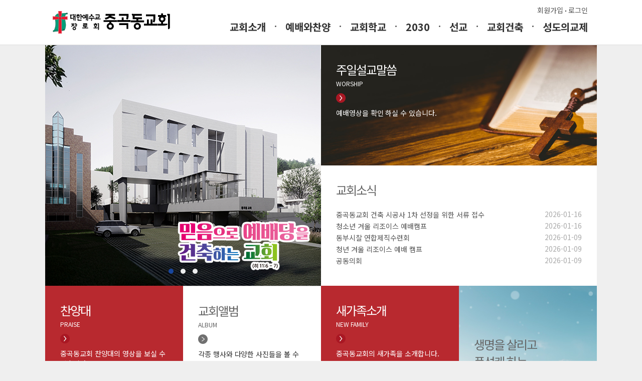

--- FILE ---
content_type: text/html; charset=UTF-8
request_url: https://www.jgdchurch.com/
body_size: 16987
content:
<!DOCTYPE html>
<html lang="ko">
<head>
    <title>중곡동교회</title>
    <meta charset="utf-8">
    <meta http-equiv="X-UA-Compatible" content="IE=edge"><script type="text/javascript">(window.NREUM||(NREUM={})).init={ajax:{deny_list:["bam.nr-data.net"]},feature_flags:["soft_nav"]};(window.NREUM||(NREUM={})).loader_config={licenseKey:"4f5f9743b3",applicationID:"658188479",browserID:"658188539"};;/*! For license information please see nr-loader-rum-1.308.0.min.js.LICENSE.txt */
(()=>{var e,t,r={163:(e,t,r)=>{"use strict";r.d(t,{j:()=>E});var n=r(384),i=r(1741);var a=r(2555);r(860).K7.genericEvents;const s="experimental.resources",o="register",c=e=>{if(!e||"string"!=typeof e)return!1;try{document.createDocumentFragment().querySelector(e)}catch{return!1}return!0};var d=r(2614),u=r(944),l=r(8122);const f="[data-nr-mask]",g=e=>(0,l.a)(e,(()=>{const e={feature_flags:[],experimental:{allow_registered_children:!1,resources:!1},mask_selector:"*",block_selector:"[data-nr-block]",mask_input_options:{color:!1,date:!1,"datetime-local":!1,email:!1,month:!1,number:!1,range:!1,search:!1,tel:!1,text:!1,time:!1,url:!1,week:!1,textarea:!1,select:!1,password:!0}};return{ajax:{deny_list:void 0,block_internal:!0,enabled:!0,autoStart:!0},api:{get allow_registered_children(){return e.feature_flags.includes(o)||e.experimental.allow_registered_children},set allow_registered_children(t){e.experimental.allow_registered_children=t},duplicate_registered_data:!1},browser_consent_mode:{enabled:!1},distributed_tracing:{enabled:void 0,exclude_newrelic_header:void 0,cors_use_newrelic_header:void 0,cors_use_tracecontext_headers:void 0,allowed_origins:void 0},get feature_flags(){return e.feature_flags},set feature_flags(t){e.feature_flags=t},generic_events:{enabled:!0,autoStart:!0},harvest:{interval:30},jserrors:{enabled:!0,autoStart:!0},logging:{enabled:!0,autoStart:!0},metrics:{enabled:!0,autoStart:!0},obfuscate:void 0,page_action:{enabled:!0},page_view_event:{enabled:!0,autoStart:!0},page_view_timing:{enabled:!0,autoStart:!0},performance:{capture_marks:!1,capture_measures:!1,capture_detail:!0,resources:{get enabled(){return e.feature_flags.includes(s)||e.experimental.resources},set enabled(t){e.experimental.resources=t},asset_types:[],first_party_domains:[],ignore_newrelic:!0}},privacy:{cookies_enabled:!0},proxy:{assets:void 0,beacon:void 0},session:{expiresMs:d.wk,inactiveMs:d.BB},session_replay:{autoStart:!0,enabled:!1,preload:!1,sampling_rate:10,error_sampling_rate:100,collect_fonts:!1,inline_images:!1,fix_stylesheets:!0,mask_all_inputs:!0,get mask_text_selector(){return e.mask_selector},set mask_text_selector(t){c(t)?e.mask_selector="".concat(t,",").concat(f):""===t||null===t?e.mask_selector=f:(0,u.R)(5,t)},get block_class(){return"nr-block"},get ignore_class(){return"nr-ignore"},get mask_text_class(){return"nr-mask"},get block_selector(){return e.block_selector},set block_selector(t){c(t)?e.block_selector+=",".concat(t):""!==t&&(0,u.R)(6,t)},get mask_input_options(){return e.mask_input_options},set mask_input_options(t){t&&"object"==typeof t?e.mask_input_options={...t,password:!0}:(0,u.R)(7,t)}},session_trace:{enabled:!0,autoStart:!0},soft_navigations:{enabled:!0,autoStart:!0},spa:{enabled:!0,autoStart:!0},ssl:void 0,user_actions:{enabled:!0,elementAttributes:["id","className","tagName","type"]}}})());var p=r(6154),m=r(9324);let h=0;const v={buildEnv:m.F3,distMethod:m.Xs,version:m.xv,originTime:p.WN},b={consented:!1},y={appMetadata:{},get consented(){return this.session?.state?.consent||b.consented},set consented(e){b.consented=e},customTransaction:void 0,denyList:void 0,disabled:!1,harvester:void 0,isolatedBacklog:!1,isRecording:!1,loaderType:void 0,maxBytes:3e4,obfuscator:void 0,onerror:void 0,ptid:void 0,releaseIds:{},session:void 0,timeKeeper:void 0,registeredEntities:[],jsAttributesMetadata:{bytes:0},get harvestCount(){return++h}},_=e=>{const t=(0,l.a)(e,y),r=Object.keys(v).reduce((e,t)=>(e[t]={value:v[t],writable:!1,configurable:!0,enumerable:!0},e),{});return Object.defineProperties(t,r)};var w=r(5701);const x=e=>{const t=e.startsWith("http");e+="/",r.p=t?e:"https://"+e};var R=r(7836),k=r(3241);const A={accountID:void 0,trustKey:void 0,agentID:void 0,licenseKey:void 0,applicationID:void 0,xpid:void 0},S=e=>(0,l.a)(e,A),T=new Set;function E(e,t={},r,s){let{init:o,info:c,loader_config:d,runtime:u={},exposed:l=!0}=t;if(!c){const e=(0,n.pV)();o=e.init,c=e.info,d=e.loader_config}e.init=g(o||{}),e.loader_config=S(d||{}),c.jsAttributes??={},p.bv&&(c.jsAttributes.isWorker=!0),e.info=(0,a.D)(c);const f=e.init,m=[c.beacon,c.errorBeacon];T.has(e.agentIdentifier)||(f.proxy.assets&&(x(f.proxy.assets),m.push(f.proxy.assets)),f.proxy.beacon&&m.push(f.proxy.beacon),e.beacons=[...m],function(e){const t=(0,n.pV)();Object.getOwnPropertyNames(i.W.prototype).forEach(r=>{const n=i.W.prototype[r];if("function"!=typeof n||"constructor"===n)return;let a=t[r];e[r]&&!1!==e.exposed&&"micro-agent"!==e.runtime?.loaderType&&(t[r]=(...t)=>{const n=e[r](...t);return a?a(...t):n})})}(e),(0,n.US)("activatedFeatures",w.B)),u.denyList=[...f.ajax.deny_list||[],...f.ajax.block_internal?m:[]],u.ptid=e.agentIdentifier,u.loaderType=r,e.runtime=_(u),T.has(e.agentIdentifier)||(e.ee=R.ee.get(e.agentIdentifier),e.exposed=l,(0,k.W)({agentIdentifier:e.agentIdentifier,drained:!!w.B?.[e.agentIdentifier],type:"lifecycle",name:"initialize",feature:void 0,data:e.config})),T.add(e.agentIdentifier)}},384:(e,t,r)=>{"use strict";r.d(t,{NT:()=>s,US:()=>u,Zm:()=>o,bQ:()=>d,dV:()=>c,pV:()=>l});var n=r(6154),i=r(1863),a=r(1910);const s={beacon:"bam.nr-data.net",errorBeacon:"bam.nr-data.net"};function o(){return n.gm.NREUM||(n.gm.NREUM={}),void 0===n.gm.newrelic&&(n.gm.newrelic=n.gm.NREUM),n.gm.NREUM}function c(){let e=o();return e.o||(e.o={ST:n.gm.setTimeout,SI:n.gm.setImmediate||n.gm.setInterval,CT:n.gm.clearTimeout,XHR:n.gm.XMLHttpRequest,REQ:n.gm.Request,EV:n.gm.Event,PR:n.gm.Promise,MO:n.gm.MutationObserver,FETCH:n.gm.fetch,WS:n.gm.WebSocket},(0,a.i)(...Object.values(e.o))),e}function d(e,t){let r=o();r.initializedAgents??={},t.initializedAt={ms:(0,i.t)(),date:new Date},r.initializedAgents[e]=t}function u(e,t){o()[e]=t}function l(){return function(){let e=o();const t=e.info||{};e.info={beacon:s.beacon,errorBeacon:s.errorBeacon,...t}}(),function(){let e=o();const t=e.init||{};e.init={...t}}(),c(),function(){let e=o();const t=e.loader_config||{};e.loader_config={...t}}(),o()}},782:(e,t,r)=>{"use strict";r.d(t,{T:()=>n});const n=r(860).K7.pageViewTiming},860:(e,t,r)=>{"use strict";r.d(t,{$J:()=>u,K7:()=>c,P3:()=>d,XX:()=>i,Yy:()=>o,df:()=>a,qY:()=>n,v4:()=>s});const n="events",i="jserrors",a="browser/blobs",s="rum",o="browser/logs",c={ajax:"ajax",genericEvents:"generic_events",jserrors:i,logging:"logging",metrics:"metrics",pageAction:"page_action",pageViewEvent:"page_view_event",pageViewTiming:"page_view_timing",sessionReplay:"session_replay",sessionTrace:"session_trace",softNav:"soft_navigations",spa:"spa"},d={[c.pageViewEvent]:1,[c.pageViewTiming]:2,[c.metrics]:3,[c.jserrors]:4,[c.spa]:5,[c.ajax]:6,[c.sessionTrace]:7,[c.softNav]:8,[c.sessionReplay]:9,[c.logging]:10,[c.genericEvents]:11},u={[c.pageViewEvent]:s,[c.pageViewTiming]:n,[c.ajax]:n,[c.spa]:n,[c.softNav]:n,[c.metrics]:i,[c.jserrors]:i,[c.sessionTrace]:a,[c.sessionReplay]:a,[c.logging]:o,[c.genericEvents]:"ins"}},944:(e,t,r)=>{"use strict";r.d(t,{R:()=>i});var n=r(3241);function i(e,t){"function"==typeof console.debug&&(console.debug("New Relic Warning: https://github.com/newrelic/newrelic-browser-agent/blob/main/docs/warning-codes.md#".concat(e),t),(0,n.W)({agentIdentifier:null,drained:null,type:"data",name:"warn",feature:"warn",data:{code:e,secondary:t}}))}},1687:(e,t,r)=>{"use strict";r.d(t,{Ak:()=>d,Ze:()=>f,x3:()=>u});var n=r(3241),i=r(7836),a=r(3606),s=r(860),o=r(2646);const c={};function d(e,t){const r={staged:!1,priority:s.P3[t]||0};l(e),c[e].get(t)||c[e].set(t,r)}function u(e,t){e&&c[e]&&(c[e].get(t)&&c[e].delete(t),p(e,t,!1),c[e].size&&g(e))}function l(e){if(!e)throw new Error("agentIdentifier required");c[e]||(c[e]=new Map)}function f(e="",t="feature",r=!1){if(l(e),!e||!c[e].get(t)||r)return p(e,t);c[e].get(t).staged=!0,g(e)}function g(e){const t=Array.from(c[e]);t.every(([e,t])=>t.staged)&&(t.sort((e,t)=>e[1].priority-t[1].priority),t.forEach(([t])=>{c[e].delete(t),p(e,t)}))}function p(e,t,r=!0){const s=e?i.ee.get(e):i.ee,c=a.i.handlers;if(!s.aborted&&s.backlog&&c){if((0,n.W)({agentIdentifier:e,type:"lifecycle",name:"drain",feature:t}),r){const e=s.backlog[t],r=c[t];if(r){for(let t=0;e&&t<e.length;++t)m(e[t],r);Object.entries(r).forEach(([e,t])=>{Object.values(t||{}).forEach(t=>{t[0]?.on&&t[0]?.context()instanceof o.y&&t[0].on(e,t[1])})})}}s.isolatedBacklog||delete c[t],s.backlog[t]=null,s.emit("drain-"+t,[])}}function m(e,t){var r=e[1];Object.values(t[r]||{}).forEach(t=>{var r=e[0];if(t[0]===r){var n=t[1],i=e[3],a=e[2];n.apply(i,a)}})}},1738:(e,t,r)=>{"use strict";r.d(t,{U:()=>g,Y:()=>f});var n=r(3241),i=r(9908),a=r(1863),s=r(944),o=r(5701),c=r(3969),d=r(8362),u=r(860),l=r(4261);function f(e,t,r,a){const f=a||r;!f||f[e]&&f[e]!==d.d.prototype[e]||(f[e]=function(){(0,i.p)(c.xV,["API/"+e+"/called"],void 0,u.K7.metrics,r.ee),(0,n.W)({agentIdentifier:r.agentIdentifier,drained:!!o.B?.[r.agentIdentifier],type:"data",name:"api",feature:l.Pl+e,data:{}});try{return t.apply(this,arguments)}catch(e){(0,s.R)(23,e)}})}function g(e,t,r,n,s){const o=e.info;null===r?delete o.jsAttributes[t]:o.jsAttributes[t]=r,(s||null===r)&&(0,i.p)(l.Pl+n,[(0,a.t)(),t,r],void 0,"session",e.ee)}},1741:(e,t,r)=>{"use strict";r.d(t,{W:()=>a});var n=r(944),i=r(4261);class a{#e(e,...t){if(this[e]!==a.prototype[e])return this[e](...t);(0,n.R)(35,e)}addPageAction(e,t){return this.#e(i.hG,e,t)}register(e){return this.#e(i.eY,e)}recordCustomEvent(e,t){return this.#e(i.fF,e,t)}setPageViewName(e,t){return this.#e(i.Fw,e,t)}setCustomAttribute(e,t,r){return this.#e(i.cD,e,t,r)}noticeError(e,t){return this.#e(i.o5,e,t)}setUserId(e,t=!1){return this.#e(i.Dl,e,t)}setApplicationVersion(e){return this.#e(i.nb,e)}setErrorHandler(e){return this.#e(i.bt,e)}addRelease(e,t){return this.#e(i.k6,e,t)}log(e,t){return this.#e(i.$9,e,t)}start(){return this.#e(i.d3)}finished(e){return this.#e(i.BL,e)}recordReplay(){return this.#e(i.CH)}pauseReplay(){return this.#e(i.Tb)}addToTrace(e){return this.#e(i.U2,e)}setCurrentRouteName(e){return this.#e(i.PA,e)}interaction(e){return this.#e(i.dT,e)}wrapLogger(e,t,r){return this.#e(i.Wb,e,t,r)}measure(e,t){return this.#e(i.V1,e,t)}consent(e){return this.#e(i.Pv,e)}}},1863:(e,t,r)=>{"use strict";function n(){return Math.floor(performance.now())}r.d(t,{t:()=>n})},1910:(e,t,r)=>{"use strict";r.d(t,{i:()=>a});var n=r(944);const i=new Map;function a(...e){return e.every(e=>{if(i.has(e))return i.get(e);const t="function"==typeof e?e.toString():"",r=t.includes("[native code]"),a=t.includes("nrWrapper");return r||a||(0,n.R)(64,e?.name||t),i.set(e,r),r})}},2555:(e,t,r)=>{"use strict";r.d(t,{D:()=>o,f:()=>s});var n=r(384),i=r(8122);const a={beacon:n.NT.beacon,errorBeacon:n.NT.errorBeacon,licenseKey:void 0,applicationID:void 0,sa:void 0,queueTime:void 0,applicationTime:void 0,ttGuid:void 0,user:void 0,account:void 0,product:void 0,extra:void 0,jsAttributes:{},userAttributes:void 0,atts:void 0,transactionName:void 0,tNamePlain:void 0};function s(e){try{return!!e.licenseKey&&!!e.errorBeacon&&!!e.applicationID}catch(e){return!1}}const o=e=>(0,i.a)(e,a)},2614:(e,t,r)=>{"use strict";r.d(t,{BB:()=>s,H3:()=>n,g:()=>d,iL:()=>c,tS:()=>o,uh:()=>i,wk:()=>a});const n="NRBA",i="SESSION",a=144e5,s=18e5,o={STARTED:"session-started",PAUSE:"session-pause",RESET:"session-reset",RESUME:"session-resume",UPDATE:"session-update"},c={SAME_TAB:"same-tab",CROSS_TAB:"cross-tab"},d={OFF:0,FULL:1,ERROR:2}},2646:(e,t,r)=>{"use strict";r.d(t,{y:()=>n});class n{constructor(e){this.contextId=e}}},2843:(e,t,r)=>{"use strict";r.d(t,{G:()=>a,u:()=>i});var n=r(3878);function i(e,t=!1,r,i){(0,n.DD)("visibilitychange",function(){if(t)return void("hidden"===document.visibilityState&&e());e(document.visibilityState)},r,i)}function a(e,t,r){(0,n.sp)("pagehide",e,t,r)}},3241:(e,t,r)=>{"use strict";r.d(t,{W:()=>a});var n=r(6154);const i="newrelic";function a(e={}){try{n.gm.dispatchEvent(new CustomEvent(i,{detail:e}))}catch(e){}}},3606:(e,t,r)=>{"use strict";r.d(t,{i:()=>a});var n=r(9908);a.on=s;var i=a.handlers={};function a(e,t,r,a){s(a||n.d,i,e,t,r)}function s(e,t,r,i,a){a||(a="feature"),e||(e=n.d);var s=t[a]=t[a]||{};(s[r]=s[r]||[]).push([e,i])}},3878:(e,t,r)=>{"use strict";function n(e,t){return{capture:e,passive:!1,signal:t}}function i(e,t,r=!1,i){window.addEventListener(e,t,n(r,i))}function a(e,t,r=!1,i){document.addEventListener(e,t,n(r,i))}r.d(t,{DD:()=>a,jT:()=>n,sp:()=>i})},3969:(e,t,r)=>{"use strict";r.d(t,{TZ:()=>n,XG:()=>o,rs:()=>i,xV:()=>s,z_:()=>a});const n=r(860).K7.metrics,i="sm",a="cm",s="storeSupportabilityMetrics",o="storeEventMetrics"},4234:(e,t,r)=>{"use strict";r.d(t,{W:()=>a});var n=r(7836),i=r(1687);class a{constructor(e,t){this.agentIdentifier=e,this.ee=n.ee.get(e),this.featureName=t,this.blocked=!1}deregisterDrain(){(0,i.x3)(this.agentIdentifier,this.featureName)}}},4261:(e,t,r)=>{"use strict";r.d(t,{$9:()=>d,BL:()=>o,CH:()=>g,Dl:()=>_,Fw:()=>y,PA:()=>h,Pl:()=>n,Pv:()=>k,Tb:()=>l,U2:()=>a,V1:()=>R,Wb:()=>x,bt:()=>b,cD:()=>v,d3:()=>w,dT:()=>c,eY:()=>p,fF:()=>f,hG:()=>i,k6:()=>s,nb:()=>m,o5:()=>u});const n="api-",i="addPageAction",a="addToTrace",s="addRelease",o="finished",c="interaction",d="log",u="noticeError",l="pauseReplay",f="recordCustomEvent",g="recordReplay",p="register",m="setApplicationVersion",h="setCurrentRouteName",v="setCustomAttribute",b="setErrorHandler",y="setPageViewName",_="setUserId",w="start",x="wrapLogger",R="measure",k="consent"},5289:(e,t,r)=>{"use strict";r.d(t,{GG:()=>s,Qr:()=>c,sB:()=>o});var n=r(3878),i=r(6389);function a(){return"undefined"==typeof document||"complete"===document.readyState}function s(e,t){if(a())return e();const r=(0,i.J)(e),s=setInterval(()=>{a()&&(clearInterval(s),r())},500);(0,n.sp)("load",r,t)}function o(e){if(a())return e();(0,n.DD)("DOMContentLoaded",e)}function c(e){if(a())return e();(0,n.sp)("popstate",e)}},5607:(e,t,r)=>{"use strict";r.d(t,{W:()=>n});const n=(0,r(9566).bz)()},5701:(e,t,r)=>{"use strict";r.d(t,{B:()=>a,t:()=>s});var n=r(3241);const i=new Set,a={};function s(e,t){const r=t.agentIdentifier;a[r]??={},e&&"object"==typeof e&&(i.has(r)||(t.ee.emit("rumresp",[e]),a[r]=e,i.add(r),(0,n.W)({agentIdentifier:r,loaded:!0,drained:!0,type:"lifecycle",name:"load",feature:void 0,data:e})))}},6154:(e,t,r)=>{"use strict";r.d(t,{OF:()=>c,RI:()=>i,WN:()=>u,bv:()=>a,eN:()=>l,gm:()=>s,mw:()=>o,sb:()=>d});var n=r(1863);const i="undefined"!=typeof window&&!!window.document,a="undefined"!=typeof WorkerGlobalScope&&("undefined"!=typeof self&&self instanceof WorkerGlobalScope&&self.navigator instanceof WorkerNavigator||"undefined"!=typeof globalThis&&globalThis instanceof WorkerGlobalScope&&globalThis.navigator instanceof WorkerNavigator),s=i?window:"undefined"!=typeof WorkerGlobalScope&&("undefined"!=typeof self&&self instanceof WorkerGlobalScope&&self||"undefined"!=typeof globalThis&&globalThis instanceof WorkerGlobalScope&&globalThis),o=Boolean("hidden"===s?.document?.visibilityState),c=/iPad|iPhone|iPod/.test(s.navigator?.userAgent),d=c&&"undefined"==typeof SharedWorker,u=((()=>{const e=s.navigator?.userAgent?.match(/Firefox[/\s](\d+\.\d+)/);Array.isArray(e)&&e.length>=2&&e[1]})(),Date.now()-(0,n.t)()),l=()=>"undefined"!=typeof PerformanceNavigationTiming&&s?.performance?.getEntriesByType("navigation")?.[0]?.responseStart},6389:(e,t,r)=>{"use strict";function n(e,t=500,r={}){const n=r?.leading||!1;let i;return(...r)=>{n&&void 0===i&&(e.apply(this,r),i=setTimeout(()=>{i=clearTimeout(i)},t)),n||(clearTimeout(i),i=setTimeout(()=>{e.apply(this,r)},t))}}function i(e){let t=!1;return(...r)=>{t||(t=!0,e.apply(this,r))}}r.d(t,{J:()=>i,s:()=>n})},6630:(e,t,r)=>{"use strict";r.d(t,{T:()=>n});const n=r(860).K7.pageViewEvent},7699:(e,t,r)=>{"use strict";r.d(t,{It:()=>a,KC:()=>o,No:()=>i,qh:()=>s});var n=r(860);const i=16e3,a=1e6,s="SESSION_ERROR",o={[n.K7.logging]:!0,[n.K7.genericEvents]:!1,[n.K7.jserrors]:!1,[n.K7.ajax]:!1}},7836:(e,t,r)=>{"use strict";r.d(t,{P:()=>o,ee:()=>c});var n=r(384),i=r(8990),a=r(2646),s=r(5607);const o="nr@context:".concat(s.W),c=function e(t,r){var n={},s={},u={},l=!1;try{l=16===r.length&&d.initializedAgents?.[r]?.runtime.isolatedBacklog}catch(e){}var f={on:p,addEventListener:p,removeEventListener:function(e,t){var r=n[e];if(!r)return;for(var i=0;i<r.length;i++)r[i]===t&&r.splice(i,1)},emit:function(e,r,n,i,a){!1!==a&&(a=!0);if(c.aborted&&!i)return;t&&a&&t.emit(e,r,n);var o=g(n);m(e).forEach(e=>{e.apply(o,r)});var d=v()[s[e]];d&&d.push([f,e,r,o]);return o},get:h,listeners:m,context:g,buffer:function(e,t){const r=v();if(t=t||"feature",f.aborted)return;Object.entries(e||{}).forEach(([e,n])=>{s[n]=t,t in r||(r[t]=[])})},abort:function(){f._aborted=!0,Object.keys(f.backlog).forEach(e=>{delete f.backlog[e]})},isBuffering:function(e){return!!v()[s[e]]},debugId:r,backlog:l?{}:t&&"object"==typeof t.backlog?t.backlog:{},isolatedBacklog:l};return Object.defineProperty(f,"aborted",{get:()=>{let e=f._aborted||!1;return e||(t&&(e=t.aborted),e)}}),f;function g(e){return e&&e instanceof a.y?e:e?(0,i.I)(e,o,()=>new a.y(o)):new a.y(o)}function p(e,t){n[e]=m(e).concat(t)}function m(e){return n[e]||[]}function h(t){return u[t]=u[t]||e(f,t)}function v(){return f.backlog}}(void 0,"globalEE"),d=(0,n.Zm)();d.ee||(d.ee=c)},8122:(e,t,r)=>{"use strict";r.d(t,{a:()=>i});var n=r(944);function i(e,t){try{if(!e||"object"!=typeof e)return(0,n.R)(3);if(!t||"object"!=typeof t)return(0,n.R)(4);const r=Object.create(Object.getPrototypeOf(t),Object.getOwnPropertyDescriptors(t)),a=0===Object.keys(r).length?e:r;for(let s in a)if(void 0!==e[s])try{if(null===e[s]){r[s]=null;continue}Array.isArray(e[s])&&Array.isArray(t[s])?r[s]=Array.from(new Set([...e[s],...t[s]])):"object"==typeof e[s]&&"object"==typeof t[s]?r[s]=i(e[s],t[s]):r[s]=e[s]}catch(e){r[s]||(0,n.R)(1,e)}return r}catch(e){(0,n.R)(2,e)}}},8362:(e,t,r)=>{"use strict";r.d(t,{d:()=>a});var n=r(9566),i=r(1741);class a extends i.W{agentIdentifier=(0,n.LA)(16)}},8374:(e,t,r)=>{r.nc=(()=>{try{return document?.currentScript?.nonce}catch(e){}return""})()},8990:(e,t,r)=>{"use strict";r.d(t,{I:()=>i});var n=Object.prototype.hasOwnProperty;function i(e,t,r){if(n.call(e,t))return e[t];var i=r();if(Object.defineProperty&&Object.keys)try{return Object.defineProperty(e,t,{value:i,writable:!0,enumerable:!1}),i}catch(e){}return e[t]=i,i}},9324:(e,t,r)=>{"use strict";r.d(t,{F3:()=>i,Xs:()=>a,xv:()=>n});const n="1.308.0",i="PROD",a="CDN"},9566:(e,t,r)=>{"use strict";r.d(t,{LA:()=>o,bz:()=>s});var n=r(6154);const i="xxxxxxxx-xxxx-4xxx-yxxx-xxxxxxxxxxxx";function a(e,t){return e?15&e[t]:16*Math.random()|0}function s(){const e=n.gm?.crypto||n.gm?.msCrypto;let t,r=0;return e&&e.getRandomValues&&(t=e.getRandomValues(new Uint8Array(30))),i.split("").map(e=>"x"===e?a(t,r++).toString(16):"y"===e?(3&a()|8).toString(16):e).join("")}function o(e){const t=n.gm?.crypto||n.gm?.msCrypto;let r,i=0;t&&t.getRandomValues&&(r=t.getRandomValues(new Uint8Array(e)));const s=[];for(var o=0;o<e;o++)s.push(a(r,i++).toString(16));return s.join("")}},9908:(e,t,r)=>{"use strict";r.d(t,{d:()=>n,p:()=>i});var n=r(7836).ee.get("handle");function i(e,t,r,i,a){a?(a.buffer([e],i),a.emit(e,t,r)):(n.buffer([e],i),n.emit(e,t,r))}}},n={};function i(e){var t=n[e];if(void 0!==t)return t.exports;var a=n[e]={exports:{}};return r[e](a,a.exports,i),a.exports}i.m=r,i.d=(e,t)=>{for(var r in t)i.o(t,r)&&!i.o(e,r)&&Object.defineProperty(e,r,{enumerable:!0,get:t[r]})},i.f={},i.e=e=>Promise.all(Object.keys(i.f).reduce((t,r)=>(i.f[r](e,t),t),[])),i.u=e=>"nr-rum-1.308.0.min.js",i.o=(e,t)=>Object.prototype.hasOwnProperty.call(e,t),e={},t="NRBA-1.308.0.PROD:",i.l=(r,n,a,s)=>{if(e[r])e[r].push(n);else{var o,c;if(void 0!==a)for(var d=document.getElementsByTagName("script"),u=0;u<d.length;u++){var l=d[u];if(l.getAttribute("src")==r||l.getAttribute("data-webpack")==t+a){o=l;break}}if(!o){c=!0;var f={296:"sha512-+MIMDsOcckGXa1EdWHqFNv7P+JUkd5kQwCBr3KE6uCvnsBNUrdSt4a/3/L4j4TxtnaMNjHpza2/erNQbpacJQA=="};(o=document.createElement("script")).charset="utf-8",i.nc&&o.setAttribute("nonce",i.nc),o.setAttribute("data-webpack",t+a),o.src=r,0!==o.src.indexOf(window.location.origin+"/")&&(o.crossOrigin="anonymous"),f[s]&&(o.integrity=f[s])}e[r]=[n];var g=(t,n)=>{o.onerror=o.onload=null,clearTimeout(p);var i=e[r];if(delete e[r],o.parentNode&&o.parentNode.removeChild(o),i&&i.forEach(e=>e(n)),t)return t(n)},p=setTimeout(g.bind(null,void 0,{type:"timeout",target:o}),12e4);o.onerror=g.bind(null,o.onerror),o.onload=g.bind(null,o.onload),c&&document.head.appendChild(o)}},i.r=e=>{"undefined"!=typeof Symbol&&Symbol.toStringTag&&Object.defineProperty(e,Symbol.toStringTag,{value:"Module"}),Object.defineProperty(e,"__esModule",{value:!0})},i.p="https://js-agent.newrelic.com/",(()=>{var e={374:0,840:0};i.f.j=(t,r)=>{var n=i.o(e,t)?e[t]:void 0;if(0!==n)if(n)r.push(n[2]);else{var a=new Promise((r,i)=>n=e[t]=[r,i]);r.push(n[2]=a);var s=i.p+i.u(t),o=new Error;i.l(s,r=>{if(i.o(e,t)&&(0!==(n=e[t])&&(e[t]=void 0),n)){var a=r&&("load"===r.type?"missing":r.type),s=r&&r.target&&r.target.src;o.message="Loading chunk "+t+" failed: ("+a+": "+s+")",o.name="ChunkLoadError",o.type=a,o.request=s,n[1](o)}},"chunk-"+t,t)}};var t=(t,r)=>{var n,a,[s,o,c]=r,d=0;if(s.some(t=>0!==e[t])){for(n in o)i.o(o,n)&&(i.m[n]=o[n]);if(c)c(i)}for(t&&t(r);d<s.length;d++)a=s[d],i.o(e,a)&&e[a]&&e[a][0](),e[a]=0},r=self["webpackChunk:NRBA-1.308.0.PROD"]=self["webpackChunk:NRBA-1.308.0.PROD"]||[];r.forEach(t.bind(null,0)),r.push=t.bind(null,r.push.bind(r))})(),(()=>{"use strict";i(8374);var e=i(8362),t=i(860);const r=Object.values(t.K7);var n=i(163);var a=i(9908),s=i(1863),o=i(4261),c=i(1738);var d=i(1687),u=i(4234),l=i(5289),f=i(6154),g=i(944),p=i(384);const m=e=>f.RI&&!0===e?.privacy.cookies_enabled;function h(e){return!!(0,p.dV)().o.MO&&m(e)&&!0===e?.session_trace.enabled}var v=i(6389),b=i(7699);class y extends u.W{constructor(e,t){super(e.agentIdentifier,t),this.agentRef=e,this.abortHandler=void 0,this.featAggregate=void 0,this.loadedSuccessfully=void 0,this.onAggregateImported=new Promise(e=>{this.loadedSuccessfully=e}),this.deferred=Promise.resolve(),!1===e.init[this.featureName].autoStart?this.deferred=new Promise((t,r)=>{this.ee.on("manual-start-all",(0,v.J)(()=>{(0,d.Ak)(e.agentIdentifier,this.featureName),t()}))}):(0,d.Ak)(e.agentIdentifier,t)}importAggregator(e,t,r={}){if(this.featAggregate)return;const n=async()=>{let n;await this.deferred;try{if(m(e.init)){const{setupAgentSession:t}=await i.e(296).then(i.bind(i,3305));n=t(e)}}catch(e){(0,g.R)(20,e),this.ee.emit("internal-error",[e]),(0,a.p)(b.qh,[e],void 0,this.featureName,this.ee)}try{if(!this.#t(this.featureName,n,e.init))return(0,d.Ze)(this.agentIdentifier,this.featureName),void this.loadedSuccessfully(!1);const{Aggregate:i}=await t();this.featAggregate=new i(e,r),e.runtime.harvester.initializedAggregates.push(this.featAggregate),this.loadedSuccessfully(!0)}catch(e){(0,g.R)(34,e),this.abortHandler?.(),(0,d.Ze)(this.agentIdentifier,this.featureName,!0),this.loadedSuccessfully(!1),this.ee&&this.ee.abort()}};f.RI?(0,l.GG)(()=>n(),!0):n()}#t(e,r,n){if(this.blocked)return!1;switch(e){case t.K7.sessionReplay:return h(n)&&!!r;case t.K7.sessionTrace:return!!r;default:return!0}}}var _=i(6630),w=i(2614),x=i(3241);class R extends y{static featureName=_.T;constructor(e){var t;super(e,_.T),this.setupInspectionEvents(e.agentIdentifier),t=e,(0,c.Y)(o.Fw,function(e,r){"string"==typeof e&&("/"!==e.charAt(0)&&(e="/"+e),t.runtime.customTransaction=(r||"http://custom.transaction")+e,(0,a.p)(o.Pl+o.Fw,[(0,s.t)()],void 0,void 0,t.ee))},t),this.importAggregator(e,()=>i.e(296).then(i.bind(i,3943)))}setupInspectionEvents(e){const t=(t,r)=>{t&&(0,x.W)({agentIdentifier:e,timeStamp:t.timeStamp,loaded:"complete"===t.target.readyState,type:"window",name:r,data:t.target.location+""})};(0,l.sB)(e=>{t(e,"DOMContentLoaded")}),(0,l.GG)(e=>{t(e,"load")}),(0,l.Qr)(e=>{t(e,"navigate")}),this.ee.on(w.tS.UPDATE,(t,r)=>{(0,x.W)({agentIdentifier:e,type:"lifecycle",name:"session",data:r})})}}class k extends e.d{constructor(e){var t;(super(),f.gm)?(this.features={},(0,p.bQ)(this.agentIdentifier,this),this.desiredFeatures=new Set(e.features||[]),this.desiredFeatures.add(R),(0,n.j)(this,e,e.loaderType||"agent"),t=this,(0,c.Y)(o.cD,function(e,r,n=!1){if("string"==typeof e){if(["string","number","boolean"].includes(typeof r)||null===r)return(0,c.U)(t,e,r,o.cD,n);(0,g.R)(40,typeof r)}else(0,g.R)(39,typeof e)},t),function(e){(0,c.Y)(o.Dl,function(t,r=!1){if("string"!=typeof t&&null!==t)return void(0,g.R)(41,typeof t);const n=e.info.jsAttributes["enduser.id"];r&&null!=n&&n!==t?(0,a.p)(o.Pl+"setUserIdAndResetSession",[t],void 0,"session",e.ee):(0,c.U)(e,"enduser.id",t,o.Dl,!0)},e)}(this),function(e){(0,c.Y)(o.nb,function(t){if("string"==typeof t||null===t)return(0,c.U)(e,"application.version",t,o.nb,!1);(0,g.R)(42,typeof t)},e)}(this),function(e){(0,c.Y)(o.d3,function(){e.ee.emit("manual-start-all")},e)}(this),function(e){(0,c.Y)(o.Pv,function(t=!0){if("boolean"==typeof t){if((0,a.p)(o.Pl+o.Pv,[t],void 0,"session",e.ee),e.runtime.consented=t,t){const t=e.features.page_view_event;t.onAggregateImported.then(e=>{const r=t.featAggregate;e&&!r.sentRum&&r.sendRum()})}}else(0,g.R)(65,typeof t)},e)}(this),this.run()):(0,g.R)(21)}get config(){return{info:this.info,init:this.init,loader_config:this.loader_config,runtime:this.runtime}}get api(){return this}run(){try{const e=function(e){const t={};return r.forEach(r=>{t[r]=!!e[r]?.enabled}),t}(this.init),n=[...this.desiredFeatures];n.sort((e,r)=>t.P3[e.featureName]-t.P3[r.featureName]),n.forEach(r=>{if(!e[r.featureName]&&r.featureName!==t.K7.pageViewEvent)return;if(r.featureName===t.K7.spa)return void(0,g.R)(67);const n=function(e){switch(e){case t.K7.ajax:return[t.K7.jserrors];case t.K7.sessionTrace:return[t.K7.ajax,t.K7.pageViewEvent];case t.K7.sessionReplay:return[t.K7.sessionTrace];case t.K7.pageViewTiming:return[t.K7.pageViewEvent];default:return[]}}(r.featureName).filter(e=>!(e in this.features));n.length>0&&(0,g.R)(36,{targetFeature:r.featureName,missingDependencies:n}),this.features[r.featureName]=new r(this)})}catch(e){(0,g.R)(22,e);for(const e in this.features)this.features[e].abortHandler?.();const t=(0,p.Zm)();delete t.initializedAgents[this.agentIdentifier]?.features,delete this.sharedAggregator;return t.ee.get(this.agentIdentifier).abort(),!1}}}var A=i(2843),S=i(782);class T extends y{static featureName=S.T;constructor(e){super(e,S.T),f.RI&&((0,A.u)(()=>(0,a.p)("docHidden",[(0,s.t)()],void 0,S.T,this.ee),!0),(0,A.G)(()=>(0,a.p)("winPagehide",[(0,s.t)()],void 0,S.T,this.ee)),this.importAggregator(e,()=>i.e(296).then(i.bind(i,2117))))}}var E=i(3969);class I extends y{static featureName=E.TZ;constructor(e){super(e,E.TZ),f.RI&&document.addEventListener("securitypolicyviolation",e=>{(0,a.p)(E.xV,["Generic/CSPViolation/Detected"],void 0,this.featureName,this.ee)}),this.importAggregator(e,()=>i.e(296).then(i.bind(i,9623)))}}new k({features:[R,T,I],loaderType:"lite"})})()})();</script>
    <meta name="viewport" content="width=device-width,initial-scale=1.0,minimum-scale=1.0,maximum-scale=1.5,user-scalable=yes">
    <script type="text/javascript" src="/design_skins/default/libs/js/jquery-1.10.2.min.js"></script>
    <script type="text/javascript" src="/design_skins/default/libs/js/vscroll.js?2"></script>
    <script>
        var start = microtime(true);
    </script>
    <link rel="stylesheet" type="text/css" href="/design_skins/default/layouts_web/normal/default.css">
    <link rel="stylesheet" type="text/css" href="/design_skins/default/libs/css/normalize.css">
    <link rel="stylesheet" type="text/css" href="/design_skins/default/libs/fontello/css/fontello.css">    
    <link rel="stylesheet" type="text/css" href="/design_skins/default/libs/bootstrap/css/bootstrap.min.css">
    <link rel="stylesheet" type="text/css" href="/design_skins/default/libs/css/theme.css?1768963921">


    <link rel="apple-touch-icon-precomposed" href="/libs/images/mobile_icon.png" />
    <link rel="apple-touch-icon" href="/libs/images/mobile_icon.png">

    <meta name="apple-mobile-web-app-status-bar-style" content="black-translucent" />
    <meta name="format-detection" content="telephone=no" />

    <link rel="shortcut icon" href="/design_skins/default/libs/favicon.ico">
    <script type="text/javascript" src="/design_skins/default/libs/js/jquery-form-3.01.js"></script>
    <script type="text/javascript" src="/design_skins/default/libs/js/jquery-ui-1.10.3.custom.min.js"></script>
	
    <script type="text/javascript" src="/design_skins/default/libs/bootstrap/js/bootstrap.min.js"></script>
    <script type="text/javascript" src="/design_skins/default/libs/js/common.cms.js"></script>

    <script type="text/javascript" src="/design_skins/default/libs/js/respond.js"></script> <!-- ie 8일때만 하게 할 것 -->
    <script type="text/javascript" src="/tools/analysis.js"></script>

	<link href="https://fonts.googleapis.com/css?family=Noto+Sans+KR:400,700|Noto+Serif+KR:400,600&display=swap&subset=korean" rel="stylesheet">
	
	<!-- Owl Carousel  -->
	<link rel="stylesheet" href="/design_skins/default/libs/css/owl.carousel.min.css">
	<link rel="stylesheet" href="/design_skins/default/libs/css/owl.theme.default.min.css">
	
	<!-- jQuery -->
	<script src="/design_skins/default/libs/js/owl.carousel.min.js"></script>
    <script>

        $(function(){

            var closeTimer;
            var go = function(){

                // 확장하는 경우라면
                if(!$('.m-wrap').hasClass('expand')){
                    $('.m-o-sideBar').show();
                    $('.m-shadow').css({zIndex:'200'});

                    clearTimeout(closeTimer);
                }

                $('.m-wrap').toggleClass('expand');

                // 닫는 경우라면
                if(!$('.m-wrap').hasClass('expand')){

                    closeTimer = setTimeout(function(){
                        $('.m-o-sideBar').hide();
                        $('.m-shadow').css({zIndex:'-1'});
                    },400);
                }

            };

            $('.c-btn-1').on('click',go);
            $('.m-shadow').on('click',go).on('touchmove',function(e){
                e.preventDefault();
            });


            $('.m-o-sideBar').vscroll();
            initFastButtons();


            $('#l-time').append('ready : '+roundFloat(microtime(true)-start)+"<br>");

        });

        $(window).load(function(){
            $('#l-time').append('load : '+roundFloat(microtime(true)-start)+"<br>");
        });

    </script>
	
    <style>
        .accountBtn {border-radius:4px;background-color:#fff;color:#3781b4;border:1px solid #39464f; padding:5px 10px; margin-bottom:10px;}
        .logoutBtn {border-radius:4px;background-color:#fff;color:#39464f;border:1px solid #39464f; padding:5px 10px; margin-bottom:10px; display: inline-block;}
        .editBtn {border-radius:4px;background-color:#fff;color:#39464f;border:1px solid #39464f; padding:5px 10px;margin-bottom:10px;cursor:pointer;text-align:center; display: inline-block;}

        /*메인 화면에서 쓸 배경 때문에 어쩔수 없이*/
        .mainContainer {z-index:5;}

    </style>
</head>
<body>
<div style="position:fixed;display:none;bottom:10px;right:10px;background:rgba(0,0,0,0.5);color:white;z-index:10000" id="showLog">
    <div id="l-time"></div>
    <div id="l-cursor"></div>
</div>
<div class="m-wrap">

    <div class="m-o-sideBar" >
        <!-- 사이드 바 시작 -->
        <div style="position:fixed;top:0px;width:inherit;font-size:20px;background:#475b64;height:60px;line-height:60px;display:block;text-align:center;color:#bccad4;box-shadow: 0px 3px 5px rgba(0,0,0,0.2);">
            대한민국중곡동교회
        </div>
        <div class="c-menuBox">

<div>
            <button type="button" onclick="location.href='/home/login'" class="accountBtn">로그인</button>
            <button type="button" onclick="location.href='/home/member_join/join_in/join_write_form'" class="accountBtn">회원가입</button>
</div>
                <span class="c-top_menu">
                 <li class="top off"><a href='/home/a/' style='display:block;padding-top:13px;'>교회소개</a></li>
                    <span class='c-sub_menu'>
                        <li class="sub off"><a href='/home/a01/' style=''>인사말</a></li>
                        <li class="sub off"><a href='/home/a02/' style=''>섬기는이들</a></li>
                        <li class="sub off"><a href='/home/a03/' style=''>예배안내</a></li>
                        <li class="sub off"><a href='/home/a04/' style=''>부서사역</a></li>
                        <li class="sub off"><a href='/home/a05/' style=''>교회역사</a></li>
                        <li class="sub off"><a href='/home/a06/' style=''>오시는 길</a></li>
                        <li class="sub off"><a href='/home/a07/' style=''>부설기관</a></li>
                    </span>
                </span>
                <span class="c-top_menu">
                 <li class="top off"><a href='/home/b/' style='display:block;padding-top:13px;'>예배와찬양</a></li>
                    <span class='c-sub_menu'>
                        <li class="sub off"><a href='/home/b01/' style=''>주일설교말씀</a></li>
                        <li class="sub off"><a href='/home/b03/' style=''>새벽기도회</a></li>
                        <li class="sub off"><a href='/home/b04/' style=''>부흥회 / 사경회</a></li>
                        <li class="sub off"><a href='/home/b02/' style=''>찬양대</a></li>
                    </span>
                </span>
                <span class="c-top_menu">
                 <li class="top off"><a href='/home/c/' style='display:block;padding-top:13px;'>교회학교</a></li>
                    <span class='c-sub_menu'>
                        <li class="sub off"><a href='/home/c01/' style=''>영아부</a></li>
                        <li class="sub off"><a href='/home/c02/' style=''>유치부</a></li>
                        <li class="sub off"><a href='/home/c03/' style=''>아동부</a></li>
                        <li class="sub off"><a href='/home/c04/' style=''>청소년부</a></li>
                        <li class="sub off"><a href='/home/c05/' style=''>무지개학교</a></li>
                    </span>
                </span>
                <span class="c-top_menu">
                 <li class="top off"><a href='/home/d/' style='display:block;padding-top:13px;'>2030</a></li>
                    <span class='c-sub_menu'>
                        <li class="sub off"><a href='/home/d01/' style=''>청년교구</a></li>
                    </span>
                </span>
                <span class="c-top_menu">
                 <li class="top off"><a href='/home/e/' style='display:block;padding-top:13px;'>선교</a></li>
                    <span class='c-sub_menu'>
                        <li class="sub off"><a href='/home/e01/' style=''>국내선교</a></li>
                        <li class="sub off"><a href='/home/e02/' style=''>해외선교</a></li>
                        <li class="sub off"><a href='/home/e03/' style=''>선교회</a></li>
                    </span>
                </span>
                <span class="c-top_menu">
                 <li class="top off"><a href='/home/g/' style='display:block;padding-top:13px;'>교회건축</a></li>
                    <span class='c-sub_menu'>
                        <li class="sub off"><a href='/home/g01/' style=''>공지사항</a></li>
                        <li class="sub off"><a href='/home/g2/' style=''>FAQ</a></li>
                        <li class="sub off"><a href='/home/g3/' style=''>의견나눔</a></li>
                    </span>
                </span>
                <span class="c-top_menu">
                 <li class="top off"><a href='/home/f/' style='display:block;padding-top:13px;'>성도의교제</a></li>
                    <span class='c-sub_menu'>
                        <li class="sub off"><a href='/home/f01/' style=''>주보</a></li>
                        <li class="sub off"><a href='/home/f02/' style=''>교회소식</a></li>
                        <li class="sub off"><a href='/home/f03/' style=''>새가족소개</a></li>
                        <li class="sub off"><a href='/home/f04/' style=''>교회앨범</a></li>
                        <li class="sub off"><a href='/home/f05/' style=''>문서자료실</a></li>
                    </span>
                </span>
        </div>

        <!-- 사이드 바 끝 -->
    </div>
    <div class="m-o-gnb">
        <div class='m-btn c-btn-1' ><i class="icon-menu"></i></div>
    </div>

    <div class="m-contentWrap">
        <div class="m-shadow c-shadow-1"></div>
        <div class="m-innerWrap"><!-- 스크롤 위치 맞춰주기 위해 사용 -->
            <div class="m-section c-section-1">
                <div class="container">
                    <div class="m-imageBox c-image-1" >
                        <a href="/" ><img src="/page_images/index/logo.png??1532" ></a>
                    </div>
                    <div class="login_btn">

                        <a href="/home/member_join/join_in/join_write_form">회원가입</a> <img src="/design_skins/default/layouts_web/normal/images/dot.gif"> <a href="/home/login">로그인</a>
                    </div>
                    <div class="m-menuBar c-menu-1">
                        <ul>
                            <li class="text" style="color:333333">
							<a href='/home/a'>교회소개</a></li>
							<li class="dot"></li>
                            <li class="text" style="color:333333">
							<a href='/home/b'>예배와찬양</a></li>
							<li class="dot"></li>
                            <li class="text" style="color:333333">
							<a href='/home/c'>교회학교</a></li>
							<li class="dot"></li>
                            <li class="text" style="color:333333">
							<a href='/home/d'>2030</a></li>
							<li class="dot"></li>
                            <li class="text" style="color:333333">
							<a href='/home/e'>선교</a></li>
							<li class="dot"></li>
                            <li class="text" style="color:333333">
							<a href='/home/g'>교회건축</a></li>
							<li class="dot"></li>
                            <li class="text" style="color:333333">
							<a href='/home/f'>성도의교제</a></li>
							<li class="dot"></li>
                        </ul>
                    </div>
                </div>
            </div>


            <div class="container mainContainer" style="min-height:550px;background:#fff;">
                <link rel="stylesheet" href="/css_core/layout.css" type="text/css"><div id="_core_content_wrapper_" ><style>	
#layer_popup { width:600px; height:400px; text-align:center; position:absolute; visibility: visible; background: #fff; border: 1px solid #ccc; top:100px; left:190px;}
#layer_popup p{margin:10px 0; font-size:14px;}
.closebtn div{float:left; text-align:right;}
#check{position:absolute; bottom:10px; right:70px; color:#333; opacity: unset!important; text-shadow: none!important;}
#check a{}
#closebtn{position:absolute; bottom:10px; right:18px; }	
</style>


<script language="JavaScript">
    <!--
        function setCookie( name, value, expiredays ) {
            var todayDate = new Date();
            todayDate.setDate( todayDate.getDate() + expiredays ); 
            document.cookie = name + "=" + escape( value ) + "; path=/; expires=" + todayDate.toGMTString() + ";"
        }
        function closePop() {
            if ( document.pop_form.chkbox.checked ){
                setCookie( "maindiv", "done" , 1 );
            }
            document.all['layer_popup'].style.visibility = "hidden";
        }
    //--> 
</script>

<script type="text/javascript" src="/design_skins/default/libs/slick/slick.min.js"></script>
<link rel="stylesheet" href="/design_skins/default/libs/slick/slick.css">

<link rel="stylesheet" href="/design_skins/default/libs/css/index.css?24040231">

<script>
    var read_post = function(document_idx, board_name){
        document.location.href = '/home/'+board_name+'/read_post/'+document_idx+'/page/0';
    }

    $(function(){
        $('.c-group-1').each(function(){
            var href = $(this).data('href');
            if(typeof(href) != 'undefined'){
                $(this).click(function(){
                   document.location.href = href;
                }).css({
                    cursor:'pointer'
                });
            }
        });
    })

</script>

<div class="row">
    <div class="col-sm-6 col-xs-12 col col-height">
		<div class="mainbannner01 owl-carousel owl-theme">
<div><a href="https://www.jgdchurch.com/"><span class="mainbannner-img" style="background: url('/upload_temp/banner/배너2.jpg') center center"></span></a></div><div><a href="https://www.jgdchurch.com/"><span class="mainbannner-img" style="background: url('/upload_temp/banner/배너1.jpg') center center"></span></a></div><div><a href="https://www.jgdchurch.com/"><span class="mainbannner-img" style="background: url('/upload_temp/banner/배너4.jpg') center center"></span></a></div>		</div>
	</div>
    <div class="c-group-1 m-widget c-xs-col-1 c-xs-row-1 c-sm-col-3 c-sm-row-1" data-href="/home/b01">
        <div class="m-shape c-shape-4 col-sm-6 col-xs-12 col" style="background:url('/page_images/index/praise.jpg');background-size:cover;">
            <div class="m-padding">
                <span class='c-title'>주일설교말씀</span>
                <span class='c-subTitle' >WORSHIP</span><br>
                <img src='/page_images/index/arrow_red.png' style="margin-top:10px;">
                <div style="color:white; margin-top:10px;">예배영상을 확인 하실 수 있습니다.</div>
            </div>
        </div>
    </div>
    <!--<div class="c-group-1 m-widget c-xs-col-2 c-xs-row-6 c-sm-col-4 c-sm-row-1" data-href="/home/b_event">
        <div class="m-shape c-shape-3 col-sm-3 col-xs-6 col">
            <div class="m-padding">
                <span class='c-title'>행사일정</span>
				<span class='c-subTitle' >DIRECTIONS</span><br>                
				<img src='/page_images/index/arrow_red2.png' style="margin-top:10px; opacity:0.5;">
                <div style="color:white; margin-top:10px;">
                    대한민국 중곡동교회의 <br>여러 행사 일정을 확인하세요!
                </div>
            </div>
        </div>
    </div>-->
    <div class="c-group-1 m-widget c-xs-col-1 c-xs-row-2 c-sm-col-3 c-sm-row-2"  data-href="/home/f02">
        <div class="m-shape c-shape-4 col-sm-6 col-xs-12 col"  style="background:#ffffff;">
            <div class="m-padding">
                <span class='c-title2'>교회소식</span>
				<ul class="c-table-1">
                    <li>
                        <span class="c-col1 mouseover ellipsis"><a  onclick="read_post(5744,'b_notice')" style='cursor:pointer;'>중곡동교회 건축 시공사 1차 선정을 위한 서류 접수</a></span>
                        <span class="c-col2">2026-01-16</span>
                    </li>
                    <li>
                        <span class="c-col1 mouseover ellipsis"><a  onclick="read_post(5743,'b_notice')" style='cursor:pointer;'>청소년 겨울 리조이스 예배캠프 </a></span>
                        <span class="c-col2">2026-01-16</span>
                    </li>
                    <li>
                        <span class="c-col1 mouseover ellipsis"><a  onclick="read_post(5719,'b_notice')" style='cursor:pointer;'>동부시찰 연합제직수련회  </a></span>
                        <span class="c-col2">2026-01-09</span>
                    </li>
                    <li>
                        <span class="c-col1 mouseover ellipsis"><a  onclick="read_post(5718,'b_notice')" style='cursor:pointer;'>청년 겨울 리조이스 예배 캠프  </a></span>
                        <span class="c-col2">2026-01-09</span>
                    </li>
                    <li>
                        <span class="c-col1 mouseover ellipsis"><a  onclick="read_post(5717,'b_notice')" style='cursor:pointer;'>공동의회 </a></span>
                        <span class="c-col2">2026-01-09</span>
                    </li>
                </ul>
            </div>
        </div>
    </div>
	
	<div class="c-group-1 m-widget c-xs-col-1 c-xs-row-3 c-sm-col-1 c-sm-row-3" data-href="/home/b02">
        <div class="col-sm-3 col-xs-6 col" style="background:#b8292f;">
            <div class="m-padding" >
				<span class='c-title'>찬양대</span>
				<span class='c-subTitle' >PRAISE</span><br>
                <img src='/page_images/index/arrow_red.png' style="margin-top:10px;">
                <div style="color:white;margin-top:10px;">
                중곡동교회 찬양대의 영상을 보실 수 있습니다.
                </div>
            </div>
        </div>
    </div>
	
	
	
<div class="c-group-1 m-widget c-xs-col-2 c-xs-row-3 c-sm-col-2 c-sm-row-3" data-href="/home/f04">
<div class="col-sm-3 col-xs-6 col"  style="background:#ffffff; border-top:1px solid #d0d0d0;" >
<div class="m-padding">
				<span class='c-title2'>교회앨범</span>
				<span class='c-subTitle2' >ALBUM</span><br>
                <img src='/page_images/index/arrow_red2.png' style="margin-top:10px;">
                <div style="margin-top:10px;">
                    각종 행사와 다양한 사진들을 볼 수 있습니다.
                </div>
</div>
</div>
</div>
    
	
	
	<!--<div class="c-group-1 m-widget c-xs-col-1 c-xs-row-5 c-sm-col-2 c-sm-row-3" data-href="/home/f04">
        <div class="col-sm-3 col-xs-6 col"  style="background:#ffffff; border-top:1px solid #d0d0d0;" >
		<div class='c-title' style="z-index: 99999; position: absolute; top: 30px; display: inline-block; left: 30px; color: #999; cursor:pointer;" >교회앨범</div>
            <div class="m-padding gallery owl-carousel owl-theme">	
			
			<!--<div class="m-padding gallery owl-carousel owl-theme">-->		
			
                 <!--<div class="item" style="height: 100%; position:relative;">
					 <a href="/home/b_album/read_post/5651/page/0">
						 <span class="gallery_img" style="background:url('site_resource/uploads/2025/12/16/17/thumb_18df678919033bff24286ea7df842ccd.jpg') center center; "><span class="gallery_title">새가족 환영식</span></span>		 						 
					 </a>
                 </div>
                 <!--<div class="item" style="height: 100%; position:relative;">
					 <a href="/home/b_album/read_post/5650/page/0">
						 <span class="gallery_img" style="background:url('site_resource/uploads/2025/12/16/17/thumb_fd72e10e60b7729024c993c2e63716c8.jpg') center center; "><span class="gallery_title">새가족 수료식</span></span>		 						 
					 </a>
                 </div>
                 <!--<div class="item" style="height: 100%; position:relative;">
					 <a href="/home/b_album/read_post/5566/page/0">
						 <span class="gallery_img" style="background:url('site_resource/uploads/2025/11/19/15/thumb_32c7848c42531dcce294effc98e5cc39.jpg') center center; "><span class="gallery_title">새가족수료식</span></span>		 						 
					 </a>
                 </div>
			
			
            <!--</div>
        </div>
    </div>-->

    <div class="c-group-1 m-widget c-xs-col-1 c-xs-row-5 c-sm-col-3 c-sm-row-3" data-href="home/f03/">
        <div class="col-sm-3 col-xs-6 col" style="background:#b8292f;">
            <div class="m-padding">
				<span class='c-title'>새가족소개</span>
				<span class='c-subTitle' >NEW FAMILY</span><br>
                <img src='/page_images/index/arrow_red.png' style="margin-top:10px;">
                <div style="color:white;margin-top:10px;">
                    중곡동교회의 새가족을 소개합니다.
                </div>
            </div>
        </div>
    </div>

    <div class="c-group-1 m-widget c-widget-1 c-xs-col-2 c-xs-row-5 c-sm-col-4 c-sm-row-3">
        <div class="col-sm-3 col-xs-6 col slogon right_side_img" style="background:url('/page_images/index/right_side.jpg')center center; background-size:cover;">
            <div class="right_side_part" style="padding:100px 0px 0px 30px;" >
				<span class='c-title2'>생명을 살리고<br>풍성케 하는 <br>중곡동교회</span>			
                <!--<span class="c-subTitle2">WORSHIP</span><br>                
                <img src='/page_images/index/arrow_red2.png' style="margin-top:10px;">-->
                <div style="margin-top:10px;">
					중곡동 교회는<br>1969년 6월에 지금의 자리에<br>하나님의 나라와 뜻을 이루기<br>위해 세워졌습니다.
				</div>
            </div>
         </div>
    </div>

    <div class="c-group-1 m-widget c-xs-col-1 c-xs-row-6  c-sm-col-1 c-sm-row-4" data-href="/home/a06">
        <div class="col-sm-3 col-xs-6 col">
            <div class="m-padding m-border01" style="border-top:1px solid #d0d0d0;/*border-bottom:1px solid #d0d0d0;*/ height:240px">
				<span class="c-title2">오시는 길</span>
				<span class="c-subTitle2">LOCATION</span><br>                
                <img src='/page_images/index/arrow_red2.png' style="margin-top:10px; opacity: 0.5;">
                <div style="margin-top:10px;">
                중곡동교회의 위치를 안내합니다.

                </div>
            </div>
        </div>
    </div>

    <div class="c-group-1 m-widget c-xs-col-2 c-xs-row-4 c-sm-col-2 c-sm-row-4" data-href="/home/f01">
        <div class="col-sm-3 col-xs-6 col" style="background:#b8292f;">
            <div class="m-padding">
				<span class='c-title'>주보</span>
				<span class='c-subTitle'>BULLETIN</span><br>
                <img src='/page_images/index/arrow_red.png' style="margin-top:10px;">
                <div style="color:white;;margin-top:10px;">주보를 확인할 수 있습니다 .</div>
                </div>
            </div>
        </div>
    </div>

    <div class="c-group-1 m-widget c-xs-col-1 c-xs-row-4 c-sm-col-3 c-sm-row-4" data-href="/home/f05">
        <div class="col-sm-3 col-xs-6 col " style="background:url('/page_images/index/reference.jpg');background-size:cover;">
            <div class="m-padding m-border01">
				<span class='c-title'>문서자료실</span>
				<span class='c-subTitle'>REFERENCE</span><br>                
                <img src='/page_images/index/arrow_red2.png' style="margin-top:10px; opacity: 0.5;">
				<div style="color:white;;margin-top:10px;">중곡동교회 행정서식을 열람 할 수 있습니다.</div>
            </div>
        </div>
    </div>


</div>





<script language="Javascript">
		<!-- cookiedata = document.cookie;    -->
		<!-- if ( cookiedata.indexOf("maindiv=done") < 0 ){      -->
			<!-- document.all['layer_popup'].style.visibility = "visible"; -->
		<!-- } -->
		<!-- else { -->
			<!-- document.all['layer_popup'].style.visibility = "hidden"; -->
		<!-- } -->
function showPopup(){
	$('.popup').prependTo('body');	
	$('.popup').each(function(){
		if(getCookie($(this).attr('id')) != "1"){
			$(this).fadeIn(500);
		}
	});		
}

function closePopup(obj){
	$(obj).parent().parent().fadeOut(500);
}

function closePopupToday(obj){	
	$(obj).parent().parent().fadeOut(500);
	var name = $(obj).parent().parent().attr('id');
	var value = "1";
	var now = new Date();
	now.setDate(now.getDate() + 1);
	now.setHours(0,0,0,0);
	var domainStr = '';//(domain)? ';domain='+domain : '';
	document.cookie = name + '=' + escape(value) + '; path=/; expires=' + now.toUTCString() + domainStr;
}

function popup_link(url){
	if(url!='' && url!='http://'){
		window.open(url);
	}
}

$(function(){
	setTimeout("showPopup()",500);
	$('.popup').each(function(){
		<!-- $(this).draggable({ cancel: "div.popup_text, div.popup_close, img"	}); -->
		});
})

jQuery(document).ready(function($) {
  $('.mainbannner01').owlCarousel({
	animateOut: 'fadeOut',
	items: 1,
	margin: 0,
	autoplay: true,
	autoplayTimeout:10000,
	loop: true,
	stagePadding: 0
	
  });
  
  $('.gallery').owlCarousel({
	animateOut: 'fadeOut',	
	nav:true,
	dots:false,
	items: 1,
	margin: 0,
	autoplay: true,
	autoplayTimeout:5000,
	loop: true,
	stagePadding: 0
	
  });
});

setTimeout(function () {
    $('.popup-slider').slick({
        speed: 500,
        slidesToShow: 1,
        slidesToScroll: 1,
        autoplay: true,
        prevArrow: $('.arrow-prev'),
        nextArrow: $('.arrow-next'),
    });
},1000);

function go_link(link_url) {
    location.href = link_url;
}
</script></div>
            </div>

    



            <div class="container">
                <!--<div style="padding:10px;float:left;">-->
                    <!--<img src="/page_images/index/logo.jpg" style="width:110px;">-->
                <!--</div>-->
                <div class="footer" style="">
					COPYRIGHT(C) 2021 중곡동교회 ALL RIGHT RESERVED<br>				

					서울시 광진구 긴고랑로 139(중곡동63-2) / TEL : (02)444-9561 / FAX : (02)458-1771					
                   
                </div>
                <div style="clear:both;"></div>
            </div>
        </div>
    </div>
</div>


<!--<script src="http://192.168.0.61:8080/target/target-script-min.js"></script>-->
<script type="text/javascript">window.NREUM||(NREUM={});NREUM.info={"beacon":"bam.nr-data.net","licenseKey":"4f5f9743b3","applicationID":"658188479","transactionName":"YVIHNUFUCBUAARAIDVgYMBNaGg8IBQccTxJeRw==","queueTime":0,"applicationTime":13,"atts":"TRUEQwlOGxs=","errorBeacon":"bam.nr-data.net","agent":""}</script><script defer src="https://static.cloudflareinsights.com/beacon.min.js/vcd15cbe7772f49c399c6a5babf22c1241717689176015" integrity="sha512-ZpsOmlRQV6y907TI0dKBHq9Md29nnaEIPlkf84rnaERnq6zvWvPUqr2ft8M1aS28oN72PdrCzSjY4U6VaAw1EQ==" data-cf-beacon='{"version":"2024.11.0","token":"6f2f6e17c98140909a2e80474146415f","r":1,"server_timing":{"name":{"cfCacheStatus":true,"cfEdge":true,"cfExtPri":true,"cfL4":true,"cfOrigin":true,"cfSpeedBrain":true},"location_startswith":null}}' crossorigin="anonymous"></script>
</body>
</html>

--- FILE ---
content_type: text/css
request_url: https://www.jgdchurch.com/design_skins/default/layouts_web/normal/default.css
body_size: 151
content:
@charset "utf-8";
html, body, div, span, object, iframe,h1, h2, h3, h4, h5, h6, p, blockquote, pre,a, abbr, acronym, address, big, cite, code,del, dfn, img, ins, kbd, q, samp,small, strike, strong, sub, sup, tt, var,	dl, dt, dd, ol, ul, li,	fieldset, form, label, legend,	table, caption, tbody, tfoot, thead, tr, th, td {margin: 0px; padding: 0px; border: 0px; outline: 0px;}
html,body {width:100%;}
body,td,form,img,span,a,div {font-family: 'Noto Sans KR', sans-serif; font-size:14px; border:0px;}
input,textarea {font-size:14px;margin:0px;font-family:'Dotum';}
ul,dl,ol,dd,dt,li {list-style-image:none;list-style-position:outside;list-style-type:none;margin:0px;padding:0px;}
table {border-collapse:collapse;border-spacing:0px;}
table td {padding:0px;}
img,select,input {vertical-align:middle}
label {cursor:pointer;}
:focus { outline: 0px; }
a { text-decoration:none; }
a:hover { text-decoration:none; }

body {font-family: 'Noto Sans KR', sans-serif;}
.input {border:1px solid #ddd; height:18px; line-height:18px; }
.input2 {border:1px solid #c0bfbf; height:14px; line-height:14px;}
.clear {clear:both; height:0px; font-size:0px;}




--- FILE ---
content_type: text/css
request_url: https://www.jgdchurch.com/design_skins/default/libs/css/theme.css?1768963921
body_size: 1588
content:
/* Extra small devices (phones, less than 768px) */
/* No media query since this is the default in Bootstrap */
html,body {width:100%;height:100%;display:block; background-color: #efefef;}
.container {position:relative;}

.m-wrap {overflow-x:hidden;width:100%;}

.m-contentWrap {position:relative;transition: 300ms;-webkit-transition: 300ms ease-in-out;overflow:hidden;z-index:20;background:#efefef;}
.m-wrap.expand .m-contentWrap {transform : translate(260px,0);-webkit-transform : translate(260px,0);}

.m-o-gnb {display: none;transition: 300ms;-webkit-transition: 300ms ease-in-out;}
.m-wrap.expand .m-o-gnb {transform : translate(260px,0);-webkit-transform : translate(260px,0);}

.m-imageBox {display:block;}
.m-menuBar {position:absolute;right:0px;top:40px; }

.m-innerWrap {position:relative;z-index:10;width:100%;height:100%;background-color: #efefef;}
.m-section {position:relative;z-index: 5;}



.m-o-sideBar {display:none;}

.m-shadow {position:absolute;z-index:-1;width:100%;height:100%;left:0px;top:0px;overflow:scroll; transition: opacity 300ms ease-in-out;-webkit-transition: opacity 300ms ease-in-out;background:#000; opacity: 0;  }

.m-wrap.expand .m-shadow { opacity: 0.5; }

.login_btn {position:absolute;top:10px;right:18px;font-size: 14px;}
.login_btn a {color:#555;}
.login_btn span {color:#555; font-size:14px;}

.c-menu-1 ul {padding: 0px;}
.c-menu-1 ul li.text {float: left; font-size: 1.27em; font-weight: 600; color: #333;}
.c-menu-1 ul li.text a {padding:5px 18px; font-size: 20px; color: #333;}
.c-menu-1 ul li.text a:hover {text-decoration:none; color:#b8292f;}
.c-menu-1 ul li.dot {float:left; background:#555; border-radius: 50%; width:3px; height:3px; display:inline-block; margin-top:11px;}
.c-menu-1 ul li:last-child {display:none;}
.c-menu-1 ul li img{height:16px;}
.c-menu-1 a {color:#333;}
.c-menu-1 a:hover {color:#887d73;}
.c-section-1 {border-bottom:1px solid #ddd;height:90px; background-color:#fff;}
.c-image-1 {margin-top:22px;}

.m-sector {padding: 0px 15px;}

.mobile{display: none;}
.pc{display: block;}

 .right_side_part{height:480px;}  
.col-sm-3.col-xs-6.col.slogon.right_side_img{height:480px;}

/* Small devices (tablets, 768px and up) */
@media (min-width:1200px) {
    .container {width:1100px}
}


.mainbannner-img{display: block;width: 100%; height: 480px; }

@media (min-width: 768px) and (max-width: 1024px) {
	
	.mainbannner-img{background-size: cover!important; height:480px}

}

/* 배경 객체들 때문에 */
@media (min-width: 320px) and (max-width: 767px) {
	.mobile{display: block;}
	.pc{display: none;}
    
    .container {width:100%;}
    .login_btn {display:none;}
	
    .m-o-gnb {display:block; position:fixed;left:0px;width:60px;min-height:60px;z-index:50;}
    .m-menuBar {display:block;}
    .m-history {padding-top:30px!important; padding-bottom:5px!important; float:left!important;}

    .c-menu-1 {width:100%; position: absolute; left:0px; top:90px;}
    .c-menu-1 ul {width:100%; display:block; text-align:center; margin:0px auto; white-space: nowrap; overflow-x:auto; padding:9px 15px 0;}
    .c-menu-1 ul::-webkit-scrollbar {display:none;}
    /*.c-menu-1 ul li.text:first-child {margin-left:15px;}*/

    .c-menu-1 ul li.text {float:none;padding:0px;text-align:center;display:inline-block;}
    .c-menu-1 ul li.text a {padding:5px 40px 5px 0; display:inline-block;}
    .c-menu-1 ul li:nth-last-child(2) a {padding-right:0;}
    .c-menu-1 ul li img{height:15px;}
    .c-menu-1 ul li.dot {display: none;}

    

    .m-o-sideBar {display:none;z-index:9;position:fixed;top:0px;height:100%;left:0px;width:260px;overflow:auto;-webkit-overflow-scrolling:touch;background:#39464f}

    .m-o-sideBar .c-menuBox {width:85%;margin:80px auto;}
    .m-o-sideBar .c-top_menu li a{color:white;font-size:15px;font-weight:bold;padding:0;}
    .m-o-sideBar .c-top_menu li a:hover{text-decoration: none;background:#2d3a40;}
    .m-o-sideBar .c-sub_menu {display: block;}
    .m-o-sideBar .c-sub_menu li{padding: 15px 0; width: 46%; border: 1px solid #ccc; display: inline-block; text-align: center; margin: 5px 2px; border-radius: 3px;}
    .m-o-sideBar .c-sub_menu .on{background-color:#fff;}
    .m-o-sideBar .c-sub_menu .on a{color:#39464f;}
	.m-o-sideBar .c-sub_menu li a{color:white;font-size:14px;font-weight:normal; padding:0;}



    .c-btn-1 {border-radius:50%; text-align:center; line-height: 43px; height: 42px; width: 42px; font-size:24px;
        background:#79d426; margin-top: 10px; margin-left: 8px; color:#ffffff; cursor:pointer;
        -webkit-box-shadow: 1px 1px 3px rgba(0, 0, 0, 0.3);
        -moz-box-shadow: 1px 1px 3px rgba(0, 0, 0, 0.3);
        box-shadow:1px 1px 3px rgba(0, 0, 0, 0.3);}
    .c-image-1 {width:150px; margin:38px auto 0px auto;display:block;}
    .c-image-1 img {margin-left: -27px;}/*100%;}*/
    .c-section-1 {height:141px; background:white;}
    
 	.col-sm-3.col-xs-6.slogon, .col-sm-3.col-xs-6.slogon> div{height: auto!important; max-height: 340px!important; border:0!important;}
   	.container.footer{background: #3E3A38;}
	.container .foot_right{width: 100%!important; background: #6a6664!important;  display:none!important;}
   	.container .foot_right{width: 100%!important;}
   	.container .foot_right div{padding:12px 20px 0px!important; line-height: 1.5em!important;}
   	.container .foot_address{padding:3px 20px 12px!important; padding:10px 20px 10px!important;}
   	.container .foot_address div{padding:0px 20px 12px!important;  line-height: 2em!important;}
   	
   	/* 연혁 */

   	.c-table-1 tr:first-child {border-top:2px solid #555;}
   	
   	.container.mainContainer{min-height: 500px!important;}
	
	.mainbannner-img{background-size: cover!important; height:315px}
	.col-height{height:315px;}

}


@media (max-width:480px) {
    .container {width:100%;}
    .login_btn {display:none;}
    .m-o-gnb {display: block;}
    .c-menu-1 ul li.text a {padding:5px 18px 6px 0;}
	.m-sector{padding:0!important;}
	.m-sector img{margin:0!important; width:100%!important;}	
	
	.m-border01{border-left: 0!important; border-top:1px solid #d0d0d0!important;}
	.m-border02{border-left: 1px solid #d0d0d0!important; border-right: 0!important; height:390px!important; padding: 100px 0px 0px 20px!important;}
	
}

.m-history li a{padding: 5px 3px!important;}
.logo-icon img{width:220px;}
.footer{text-align: center; padding: 20px 0 30px; font-size: 13px;}


--- FILE ---
content_type: text/css
request_url: https://www.jgdchurch.com/design_skins/default/libs/css/index.css?24040231
body_size: 1522
content:
.clear {clear:both; height:0px; font-size:0px;}
				
.clearfix:after {
    content: "";
    display: block;
    clear: both;
}
.clear {clear:both; height:0px; font-size:0px;}
.cl{clear:both;}
.fl{float: left;}
.fr{float: right;}
.ellipsis{white-space: nowrap; overflow: hidden; text-overflow: ellipsis;}
    


/*.row .col > div {height:240px;}*/
.col {padding:0px;}

.c-table-1 {margin-top:18px; display:block;}
.c-table-1 li{padding:3px 0}
.c-shape-4 span {}
.c-shape-4 .c-col1 {width:69%; text-align:left; float: left;}
.c-shape-4 .c-col2 {width:31%; text-align: right; color:#aaa; float: right; font-weight:300;}
.c-shape-4 a {color:#555; max-width: 50%; line-height: 23px;}
.m-padding.notice_top{padding: 36px 30px 0;}



.c-image-2 {height:480px ;background:url('/page_images/index/main_back2.jpg') center top; background-size:cover;}

.c-shape-1 {background: rgba(255,255,255,0.6);width:50%;height:50%;text-align:center;position:absolute;right:0px;bottom:0px;}
.c-image-3 {display: inline-block; margin-top:60px;}
.c-shape-2 {background:#00a54f;}
.c-shape-3 {background:url('/page_images/index/calendar.jpg??1513') center;background-size: cover;}


.c-group-1 .col{height:240px;}
.c-shape-4 {background:white;}
.c-group-1 .m-padding {padding:32px 30px;}
.c-group-1 .m-padding div{letter-spacing: -0.005em; font-weight: 400;}

.c-group-1 .gallery{padding:0;}
.c-group-1 .gallery .gallery_img{ width: 100%; height: 240px; display:inline-block; background-size:cover!important;}
.c-group-1 .gallery .gallery_title{background-color: rgba(1, 1, 1, 0.5); color: #fff; display: block; padding: 5px 5px 7px 5px; position: absolute; bottom: 5px;}
.c-group-1 .gallery .owl-dots{position:absolute; bottom:10px;}
.owl-theme .owl-dots .owl-dot span{background-color:#eee!important; }
.owl-theme .owl-dots .active span{background-color:#18469d!important; }


.c-group-1 .m-padding .owl-nav .owl-prev{    left: 0; position: absolute; top: 100px; background-color: #ccc; padding: 2px 5px 5px 5px!important; display: inline-block; border-radius:0;}
.c-group-1 .m-padding .owl-nav .owl-next{right:0; position: absolute; top:100px; background-color: #ccc; padding: 2px 5px 5px 5px!important; display: inline-block; border-radius:0;}



.c-widget-1 > div{height:480px;}

.c-subTitle {height:12px; margin-top:9px;}
.c-title {height: 25px;}


#_core_content_wrapper_ .row .col {float:none;}



.c-title{font-size: 24px; letter-spacing: -2px; color: #fff; display:block; height: initial!important;}
.c-subTitle{color: #fff; font-size: 12px;}
.c-title2{font-size: 24px; letter-spacing: -2px; color: #666; display:block; height: initial!important;}
.c-subTitle2{color: #666; font-size: 12px;}

/* Small devices (tablets, 768px and up) */
@media (min-width:1200px) {
    .container {width:1100px}
}




/*@media (max-width:768px) {*/
@media (max-width:767px) {
    /*.row .col > div {height:200px;}*/
	.c-shape-4 span {padding:3px 0px;}
    
    .m-imageBox {}
    .c-group-1 .col{height:200px;}
    .c-image-2 {height:240px!important; background-position-y: -20px;}
    .c-shape-1 {background:rgba(0,0,0,0.4); width:50%; height:50%; text-align:center; position:absolute; right:0px; bottom:0px;}
	.c-shape-1.mobile{display:none!important;}
    
    .c-title, .c-title1, .c-title2{height:19px;}
    .c-group-1 .m-padding {padding:25px 18px;}

    .c-image-3.pc {margin-top:20px;width:70%;}
    .c-subTitle {height:10px;margin-top:10px;}

    .m-widget .col {position:absolute;}
    #_core_content_wrapper_ .row {height:1580px;}

    .m-widget.c-xs-col-1 .col{left:0px;}
    .m-widget.c-xs-col-2 .col{left:50%;}

    .m-widget.c-xs-row-1 .col{top:315px;}
    .m-widget.c-xs-row-2 .col{top:515px;}
    .m-widget.c-xs-row-3 .col{top:790px;}
    .m-widget.c-xs-row-4 .col{top:990px;}
    .m-widget.c-xs-row-5 .col{top:1180px;}
    .m-widget.c-xs-row-6 .col{top:1380px;}

    .c-widget-1 > div{height:400px;}

	.location_bg, .worship_bg{background: #f3f5f5!important;}
	.location_bg > div{border:0px!important;}
    
    .col-sm-3.col-xs-6.slogon, .col-sm-3.col-xs-6.slogon> div{height: 400px!important; max-height: 400px!important; border:0!important;}
   	.container .foot_right{width: 100%!important;}
   
   
   .c-group-1 .gallery{padding:0;}
	.c-group-1 .gallery .gallery_img{height: 203px; }	

}
   	

@media (min-width:768px) {
	
    .m-widget .col {position:absolute;}
    #_core_content_wrapper_ .row {height:960px;}

    .m-widget.c-sm-col-1 .col{left:0px;}
    .m-widget.c-sm-col-2 .col{left:25%;}
    .m-widget.c-sm-col-3 .col{left:50%;}
    .m-widget.c-sm-col-4 .col{left:75%;}

    .m-widget.c-sm-row-1 .col{top:0px;}
    .m-widget.c-sm-row-2 .col{top:240px;}
    .m-widget.c-sm-row-3 .col{top:480px;}
    .m-widget.c-sm-row-4 .col{top:720px;}
    .m-widget.c-sm-row-5 .col{top:960px;}
    .m-widget.c-sm-row-6 .col{top:1200px;}
	

}

@media (max-width:480px) {
	html{min-width: 320px;}
	
	.col-sm-3.col-xs-6.slogon, .col-sm-3.col-xs-6.slogon> div{background-size: initial!important;}
	.col-sm-3.col-xs-6.slogon> div{padding: 35px 0px 0px 20px!important;}
}

/* 캐로셀 하단 블릿 조정 */
.owl-theme .owl-dots{z-index: 999; position: absolute; width: 100%; bottom: 15px;}
.owl-theme .owl-dots .owl-dot span{background-color:#fff;}	
.owl-theme .owl-dots .owl-dot.active span,  .owl-dots .owl-dot:hover span	{background-color:#f15728;}

/* 팝업조정 */
.popup_bottom{padding: 3px 10px 5px!important;}
.popup_bottom .popup_close, .popup_bottom .popup_text{cursor: pointer;}

@media (max-width:768px) {
	.popup{width:100%!important; height:auto!important; left:0!important; background: #fff; padding-bottom: 0px!important;}
	.popup a img{width:100%!important; height:initial!important;}
}

/* 팝업 슬라이드 버튼(slick) */
.popup .slider-arrow .arrow-circle {position:absolute; top: 45%;}
.popup .slider-arrow .arrow-circle.arrow-prev {left: 5px;}
.popup .slider-arrow .arrow-circle.arrow-next {right: 5px;}
.popup .slider-arrow .arrow-circle i {display:flex; width:25px; height:25px; justify-content:center; align-items: flex-end; color: rgba(0, 0, 0, 0.7); text-align: center; border:0; border-radius: 50%; opacity: 0.5; font-size:22px; background-color: rgba(255, 255, 255, 0.8); cursor: pointer;}
.popup .popup_bottom {position:absolute; bottom: 0; width:100%;}


--- FILE ---
content_type: application/javascript
request_url: https://www.jgdchurch.com/design_skins/default/libs/js/common.cms.js
body_size: 2122
content:

/*
*	메인 페이지 무비 실행하는 메쏘드.
*/

function startPageMovie(commonAction){
	

	if( actionProcFlag != false ){
		
		commonAction.preAction();	// 바로 실행할 것

		$j(commonAction.actionProcess);	 // 로드가 끝나면 실행 할 것
	}
}


/*
*	json 데이타 합치는 함수 몰라서 임의로 만들어 줬음.
*/

function json_concat(json1,json2){
	var json = {};

	for(i in json1){
		eval("json."+i+" = json1."+ i );
	}
	for(i in json2){
		eval("json."+i+" = json2."+i);
	}

	return json;
}



/*
*	해당객체 상위의 td 끝부분에 append로 경고창 등장.
*/
function tdAlert(targetId,msg){

	var text = $j('<div class="sAlert">'+msg+'</div>');
	text.css('display','none');

	$j('#'+targetId).parent().find('.sAlert').remove();
	$j('#'+targetId).parent().append(text);

	text.fadeIn(200,function(){
		setTimeout(function(){
			text.fadeOut(700,function(){
				text.remove();
			});
		},1000);
		
	});
	
}


/*
*	해당객체 오른쪽에 position :absolute 로 메세지 표시
*/
function absAlert(targetId,msg,colorClass){
	colorClass = typeof(colorClass) == 'undefined' ? '' : colorClass;

	var text = $j('<div class="sAlert '+colorClass+'">'+msg+'</div>');
	text.css('display','none');

	var target = $j('#'+targetId);
	target.parent().find('.sAlert').remove();
	target.parent().append(text);

	var tobj = target.get(0);
	var top = parseInt(tobj.offsetTop);
	var left = parseInt(tobj.offsetLeft);
	var width = parseInt(tobj.offsetWidth);
	var height = parseInt(tobj.offsetHeight);

	target.parent().css('position','relative');

	text.css('position','absolute');

	text.css('top',top);
	text.css('left',left+width-15);


	text.fadeIn(500,function(){
		setTimeout(function(){
			text.fadeOut(200,function(){
			//	text.remove();
			});
		},500);
		
	});
	
}


/*
*	오직 전용 submit 메쏘드.
*	해당 form 을 전송하고 첫번째 func을 성공했을 경우 실행하고 두번째 func 을 실패했을 때 실행
*/

function oSubmit(jqueryObj, succssFunc, failedFunc){
	if(typeof(jqueryObj.ajaxSubmit) != 'function'){
		alert("jquery.form 을 지원하고 있지 않습니다.\n원할한 실행을 위해서 jquery form이 필요합니다.");
		return;
	}
	jqueryObj.ajaxSubmit(function(json){

		try{
			var data = eval('('+json+')');

			if(typeof(data.result) != 'undefined' && data.result == true){	// 성공시
				succssFunc(data);
			}else if(typeof(data.result) != 'undefined' && data.result == false){	//실패시
				failedFunc(data);
			}else{	// 오류 리포팅을 보냄.

				//console.dir(data);

			}
		}catch(e){
			
			//console.dir(json);
			
		}

	});

}

/*
*	오직 전용 post 전송 ajax Method
*/

function oPost(url, data, succssFunc, failedFunc){

	$j.post(url,data,function(json){

		try{
			var data = eval('('+json+')');

			if(typeof(data.result) != 'undefined' && data.result == true){	// 성공시
				succssFunc(data);
			}else if(typeof(data.result) != 'undefined' && data.result == false){	//실패시
				failedFunc(data);
			}else{	// 오류 리포팅을 보냄.

				//console.dir(data);

			}
		}catch(e){
			
			//console.dir(json);
			
		}

	});

}


/*
*	ie에서 placeholder 사용하기 
*/
$j(function () {

	// ie 일 경우
	if (!("placeholder" in document.createElement("input"))) { 

		$j("input[placeholder], textarea[placeholder]").each(function () {
			var $jthis = $j(this);
			$jthis.parent().css('position','relative');
			var pos = $jthis.offset();

			if (!this.id) this.id = "jQueryVirtual_" + this.name;
			if (this.id) {
				offsetLeft = Number(this.offsetLeft);
				var cssSet = {
					position: 'absolute' 
					,color:'#999' 
					,display: 'none' 
					,cursor: 'text'
					,fontSize : '11px'
					,paddingTop : 6
					,left : (offsetLeft+5)
					,width : $jthis.width()
				};
				
				if(this.tagName == 'INPUT'){	// input 박스일 경우엔 상하 중간에 보여지도록.

					if(this.offsetHeight > 30){
						var fontSize = Math.floor(this.offsetHeight*0.4);
					}else{
						var fontSize = 11;
					}
					var top = Math.floor((this.offsetHeight - fontSize)/2)-1;
				
					cssSet.paddingTop = top;
					cssSet.fontSize = fontSize+'px';
				}

				$jthis.after("<label for='" + this.id + "' id='jQueryVirtual_label_" + this.id + "' class='placeholerLabel'>" + $jthis.attr("placeholder") + "</label>");

				$j("#jQueryVirtual_label_" + this.id).css(cssSet);
			}
		}).focus(function () {
			var $jthis = $j(this);
			$j("#jQueryVirtual_label_" + $jthis.attr("id")).hide();
		}).blur(function () {
			var $jthis = $j(this);
			if(!$j.trim($jthis.val())) $j("#jQueryVirtual_label_" + $jthis.attr("id")).show();
			else $j("#jQueryVirtual_label_" + $jthis.attr("id")).hide();
		}).trigger("blur");

	}

});

$j(function(){
	$j('form input:text, form input:password').focus(function(){
		$j(this).addClass('focus');
	}).blur(function(){
		$j(this).removeClass('focus');

	});
});

/* 브라우저 버전 구하기 */

var NS4;
var IE4;
var sUserAgent = navigator.userAgent;
var isOpera = sUserAgent.indexOf("Opera") > -1;
var isIE = sUserAgent.indexOf("compatible") > -1
           && sUserAgent.indexOf("MSIE") > -1
           && !isOpera;

function getIEVersion()
{
	var rv = -1;
	if (navigator.appName == 'Microsoft Internet Explorer') {
	var re = new RegExp("MSIE ([0-9]{1,}[\.0-9]{0,})");
	if (re.exec(sUserAgent) != null)
		rv = parseFloat( RegExp.$j1 );
	}

	return rv;
}

if (isIE)
{
    IE4 = true;
    NS4 = false;
}
else
{
    IE4 = false;
    NS4 = true;
}


/** @id $jAgent */
function $jAgent() {
	var isOpera = !!(window.opera);
	var nu = navigator.userAgent;
	var isIE = !isOpera && /MSIE/.test(nu), ie5=false, ie55=false, ie6=false, ie7=false, ie8=false, macIE=false;

	if (isIE) {
		/MSIE ([0-9\.]+)/.exec(nu);
		var ver = parseFloat(RegExp.$j1);
		switch (ver) {
		case 5 : ie5 =true; break;
		case 5.5 : ie55=true; break;
		case 6 : ie6=true; break;
		case 7 : ie7=true; break;
		case 8 : ie8=true; break;
		default :
		}
	}


	return {
		IE : isIE,
		IE5 : isIE && ie5,
		IE55 : isIE && ie55,
		IE6 : isIE && ie6,
		IE7 : isIE && ie7,
		IE8 : isIE && ie8,
		macIE : isIE && macIE,
		Gecko : /Gecko/.test(nu),
		Opera : isOpera,
		Safari : /WebKit/.test(nu),
		Firefox : /Firefox/.test(nu),
		KHTML : /KHTML/.test(nu)
	};
}


var isWin = (navigator.appVersion.indexOf("Win") != -1);


--- FILE ---
content_type: application/javascript
request_url: https://www.jgdchurch.com/design_skins/default/libs/js/vscroll.js?2
body_size: 1654
content:
// jquery 만 있으면 사용 가능
// 가상 스크롤을 원하는 jquery object 에 obj.vscroll(); 만 하면됨.
// obj에 obj.vscroll('destroy'); 하면 스크롤 해제됨 -> 아직 구현 덜 됐음
// payco 모바일 홈페이지에서 아이디어 얻음 터치 블럭처리에 대해서 스크롤링은 직접 구현함

var microtime = function(get_as_float) {
    var now = new Date().getTime() / 1000;
    var s = parseInt(now, 10);

    return (get_as_float) ? now : (Math.round((now - s) * 1000) / 1000) + ' ' + s;
}

$(function(){
    $.fn.extend({
        vscroll : (function(option){

            var touchstartAct = function(e) {
                clearInterval(intervalId);
                startYPos = e.originalEvent.changedTouches[0].clientY;
                startTop = self.scrollTop();
                moveCnt = 0;
                lastYPos = new Array();
            };

            var touchmoveAct = function(e){

                proYPos = e.originalEvent.changedTouches[0].clientY;
                lastYPos.push({pos : proYPos, time : microtime(true)});
                sTop = self.scrollTop();
                if(moveCnt > 4){
                    lastYPos.shift();
                }
                moveCnt++;

                moveScroll();

                e.preventDefault();
            };

            var touchendAct = function(e){
                endYPos = e.originalEvent.changedTouches[0].clientY;
                endTop = self.scrollTop();

                accelerate();   // 스크롤 끝나는 시점에서 그 가속 그대로 쭉 나가줘야 하는 경우

            };


            var moveScroll = function(){
                targetY = startTop + startYPos - proYPos;

                self.scrollTop(targetY);
            };

            var animateScroll = function(){
                var nowY = self.scrollTop();
                var acc = 0.1;
                var val = nowY - (nowY-goY) * acc;
                if(oldY != null && Math.abs(nowY-oldY) <= 1){
                    clearInterval(intervalId);
                }
                self.scrollTop(val);
                oldY = nowY;

            };

            var accelerate = function(){
                if(moveCnt>=2){

                    last1 = lastYPos.pop();
                    if(moveCnt>=3){
                        lastYPos.pop();
                    }
                    last2 = lastYPos.pop();

                    var timeGap = last1.time - last2.time;
                    var distanceGap = last1.pos - last2.pos;

                    var speed = distanceGap / timeGap;

                    goY = endTop + speed / 3 *-1;
                    intervalId = setInterval(function(){
                        animateScroll();
                    },20);

                }
            };

            var blockTouch = function(){

                self.on('touchstart',touchstartAct)
                    .on('touchmove',touchmoveAct)
                    .on('touchend',touchendAct);


            };

            var destroy = function(){
                self.off('touchstart',touchstartAct)
                    .off('touchmove',touchmoveAct)
                    .off('touchend',touchendAct);
            };

            var self = this;
            var startTop,endTop; // scrollTop
            var startYPos, endYPos, proYPos;
            var lastYPos = new Array();
            var moveCnt = 0;
            var goY;
            var intervalId;
            var oldY = null;

            if(option == 'destroy'){
                destroy();
                return;
            }

            blockTouch();

            return {}

        })

    });


    function getLog(){
        $(document).on('touchmove',function(e){
            var x = roundFloat(e.originalEvent.changedTouches[0].clientX);
            var y = roundFloat(e.originalEvent.changedTouches[0].clientY);

            $('#l-cursor').html('x : '+x+'<br>'+'y : '+y);
        })

    }
    getLog();
});

function roundFloat(number){
    number *= 1000
    return Math.round(number)/1000;
}

function FastButton(element, handler) {
    this.element = element;
    this.handler = handler;
    element.addEventListener('touchstart', this, false);
};
FastButton.prototype.handleEvent = function(event) {
    switch (event.type) {
        case 'touchstart': this.onTouchStart(event); break;
        case 'touchmove': this.onTouchMove(event); break;
        case 'touchend': this.onClick(event); break;
        case 'click': this.onClick(event); break;
    }
};
FastButton.prototype.onTouchStart = function(event) {

    event.stopPropagation();
    this.element.addEventListener('touchend', this, false);
    document.body.addEventListener('touchmove', this, false);
    this.startX = event.touches[0].clientX;
    this.startY = event.touches[0].clientY;
    isMoving = false;
};
FastButton.prototype.onTouchMove = function(event) {
    if(Math.abs(event.touches[0].clientX - this.startX) > 30 || Math.abs(event.touches[0].clientY - this.startY) > 30) {
        this.reset();
    }
};
FastButton.prototype.onClick = function(event) {
    this.reset();
    this.handler(event);
    if(event.type == 'touchend') {
        if(coordinates.length>4){
            event.preventDefault();
        }
        preventGhostClick(this.startX, this.startY);
    }
};
FastButton.prototype.reset = function() {
    this.element.removeEventListener('touchend', this, false);
    document.body.removeEventListener('touchmove', this, false);
};
function preventGhostClick(x, y) {
    coordinates.push(x, y);
    window.setTimeout(gpop, 500);
};
function gpop() {

    coordinates.splice(0, 2);
};
function gonClick(event) {
    for(var i = 0; i < coordinates.length; i += 2) {
        var x = coordinates[i];
        var y = coordinates[i + 1];
        if(Math.abs(event.clientX - x) < 25 && Math.abs(event.clientY - y) < 25) {
            event.stopPropagation();
            event.preventDefault();
        }
    }
};
function initFastButtons() {
    //var obj = document.getElementById("fastclick");
    var obj = document.body;
    new FastButton(obj, goSomewhere);
};
function goSomewhere() {
    var theTarget = document.elementFromPoint(this.startX, this.startY);
    if(theTarget.nodeType == 3) theTarget = theTarget.parentNode;
    var theEvent = document.createEvent('MouseEvents');
    theEvent.initEvent('click', true, true);
    theTarget.dispatchEvent(theEvent);
};
document.addEventListener('click', gonClick, true);
var coordinates = [];